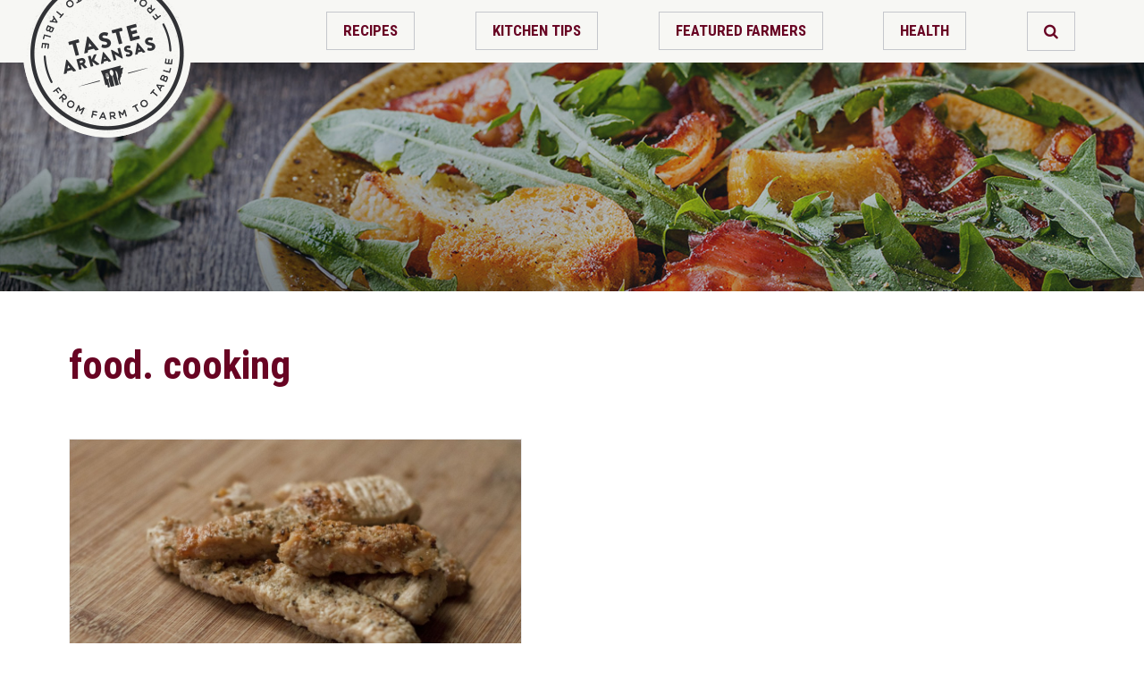

--- FILE ---
content_type: text/html; charset=UTF-8
request_url: https://tastear.wearefew.opalstacked.com/tag/food-cooking/
body_size: 3685
content:
<!DOCTYPE html>
<html lang="en-US">
<head>
    <link href="https://fonts.googleapis.com/css?family=Open+Sans:400,400i,700|Roboto+Condensed:400,700&amp;subset=latin-ext" rel="stylesheet" />
    <link rel="stylesheet" href="//maxcdn.bootstrapcdn.com/font-awesome/4.3.0/css/font-awesome.min.css" />
<meta charset="UTF-8">
<meta name="viewport" content="width=device-width, initial-scale=1">
<link rel="profile" href="http://gmpg.org/xfn/11">
<script>
  (function(i,s,o,g,r,a,m){i['GoogleAnalyticsObject']=r;i[r]=i[r]||function(){
  (i[r].q=i[r].q||[]).push(arguments)},i[r].l=1*new Date();a=s.createElement(o),
  m=s.getElementsByTagName(o)[0];a.async=1;a.src=g;m.parentNode.insertBefore(a,m)
  })(window,document,'script','https://www.google-analytics.com/analytics.js','ga');

  ga('create', 'UA-1172938-74', 'auto');
  ga('send', 'pageview');

</script>
<title>food. cooking &#8211; Taste of Arkansas</title>
<link rel='dns-prefetch' href='//s.w.org' />
<link rel="alternate" type="application/rss+xml" title="Taste of Arkansas &raquo; Feed" href="https://tastear.wearefew.opalstacked.com/feed/" />
<link rel="alternate" type="application/rss+xml" title="Taste of Arkansas &raquo; Comments Feed" href="https://tastear.wearefew.opalstacked.com/comments/feed/" />
<link rel="alternate" type="application/rss+xml" title="Taste of Arkansas &raquo; food. cooking Tag Feed" href="https://tastear.wearefew.opalstacked.com/tag/food-cooking/feed/" />
		<script type="text/javascript">
			window._wpemojiSettings = {"baseUrl":"https:\/\/s.w.org\/images\/core\/emoji\/13.0.0\/72x72\/","ext":".png","svgUrl":"https:\/\/s.w.org\/images\/core\/emoji\/13.0.0\/svg\/","svgExt":".svg","source":{"concatemoji":"https:\/\/tastear.wearefew.opalstacked.com\/wp-includes\/js\/wp-emoji-release.min.js?ver=3614e54f62bdd18744fc93955018b0fb"}};
			!function(e,a,t){var n,r,o,i=a.createElement("canvas"),p=i.getContext&&i.getContext("2d");function s(e,t){var a=String.fromCharCode;p.clearRect(0,0,i.width,i.height),p.fillText(a.apply(this,e),0,0);e=i.toDataURL();return p.clearRect(0,0,i.width,i.height),p.fillText(a.apply(this,t),0,0),e===i.toDataURL()}function c(e){var t=a.createElement("script");t.src=e,t.defer=t.type="text/javascript",a.getElementsByTagName("head")[0].appendChild(t)}for(o=Array("flag","emoji"),t.supports={everything:!0,everythingExceptFlag:!0},r=0;r<o.length;r++)t.supports[o[r]]=function(e){if(!p||!p.fillText)return!1;switch(p.textBaseline="top",p.font="600 32px Arial",e){case"flag":return s([127987,65039,8205,9895,65039],[127987,65039,8203,9895,65039])?!1:!s([55356,56826,55356,56819],[55356,56826,8203,55356,56819])&&!s([55356,57332,56128,56423,56128,56418,56128,56421,56128,56430,56128,56423,56128,56447],[55356,57332,8203,56128,56423,8203,56128,56418,8203,56128,56421,8203,56128,56430,8203,56128,56423,8203,56128,56447]);case"emoji":return!s([55357,56424,8205,55356,57212],[55357,56424,8203,55356,57212])}return!1}(o[r]),t.supports.everything=t.supports.everything&&t.supports[o[r]],"flag"!==o[r]&&(t.supports.everythingExceptFlag=t.supports.everythingExceptFlag&&t.supports[o[r]]);t.supports.everythingExceptFlag=t.supports.everythingExceptFlag&&!t.supports.flag,t.DOMReady=!1,t.readyCallback=function(){t.DOMReady=!0},t.supports.everything||(n=function(){t.readyCallback()},a.addEventListener?(a.addEventListener("DOMContentLoaded",n,!1),e.addEventListener("load",n,!1)):(e.attachEvent("onload",n),a.attachEvent("onreadystatechange",function(){"complete"===a.readyState&&t.readyCallback()})),(n=t.source||{}).concatemoji?c(n.concatemoji):n.wpemoji&&n.twemoji&&(c(n.twemoji),c(n.wpemoji)))}(window,document,window._wpemojiSettings);
		</script>
		<style type="text/css">
img.wp-smiley,
img.emoji {
	display: inline !important;
	border: none !important;
	box-shadow: none !important;
	height: 1em !important;
	width: 1em !important;
	margin: 0 .07em !important;
	vertical-align: -0.1em !important;
	background: none !important;
	padding: 0 !important;
}
</style>
	<link rel='stylesheet' id='wp-block-library-css'  href='https://tastear.wearefew.opalstacked.com/wp-includes/css/dist/block-library/style.min.css?ver=3614e54f62bdd18744fc93955018b0fb' type='text/css' media='all' />
<link rel='stylesheet' id='taste-of-arkansas-style-css'  href='https://tastear.wearefew.opalstacked.com/wp-content/themes/taste-of-arkansas/style.css?ver=3614e54f62bdd18744fc93955018b0fb' type='text/css' media='all' />
<link rel='stylesheet' id='taste-of-arkansas-custom-style-css'  href='https://tastear.wearefew.opalstacked.com/wp-content/themes/taste-of-arkansas/assets/css/screen.css?ver=3614e54f62bdd18744fc93955018b0fb' type='text/css' media='all' />
<script type='text/javascript' src='https://tastear.wearefew.opalstacked.com/wp-content/themes/taste-of-arkansas/assets/js/modernizr.custom.74326.js?ver=3614e54f62bdd18744fc93955018b0fb' id='modernizer-js'></script>
<link rel="https://api.w.org/" href="https://tastear.wearefew.opalstacked.com/wp-json/" /><link rel="alternate" type="application/json" href="https://tastear.wearefew.opalstacked.com/wp-json/wp/v2/tags/1946" /><link rel="EditURI" type="application/rsd+xml" title="RSD" href="https://tastear.wearefew.opalstacked.com/xmlrpc.php?rsd" />
<link rel="wlwmanifest" type="application/wlwmanifest+xml" href="https://tastear.wearefew.opalstacked.com/wp-includes/wlwmanifest.xml" /> 
</head>

<body class="archive tag tag-food-cooking tag-1946 group-blog hfeed">
<div id="page" class="site">
	<header id="masthead" class="site-header" role="banner">
		<div class="logo">
			<a href="https://tastear.wearefew.opalstacked.com/">
			    <img src="https://tastear.wearefew.opalstacked.com/wp-content/themes/taste-of-arkansas/assets/images/ta-logo.png" alt="Taste of Arkansas"/>
			</a>
		</div>

		<nav id="site-navigation" class="main-navigation" role="navigation">
            <ul>
		        <li id="menu-item-6500" class="menu-item menu-item-type-taxonomy menu-item-object-category menu-item-6500"><a href="https://tastear.wearefew.opalstacked.com/category/recipes/">Recipes</a></li>
<li id="menu-item-6501" class="menu-item menu-item-type-taxonomy menu-item-object-category menu-item-6501"><a href="https://tastear.wearefew.opalstacked.com/category/kitchen-tip-tuesday/">Kitchen Tips</a></li>
<li id="menu-item-6502" class="menu-item menu-item-type-taxonomy menu-item-object-category menu-item-6502"><a href="https://tastear.wearefew.opalstacked.com/category/featured-farmer/">Featured Farmers</a></li>
<li id="menu-item-6503" class="menu-item menu-item-type-taxonomy menu-item-object-category menu-item-6503"><a href="https://tastear.wearefew.opalstacked.com/category/in-the-news/health/">Health</a></li>
                <li class="lnkSearch">
                    <a href="/search/"><i class="fa fa-search" aria-hidden="true"></i></a>
                </li>
            </ul>
        </nav><!-- #site-navigation -->
	</header><!-- #masthead -->
    <header class="section-header">

    </header>
    	<div id="content" class="main-content-wrapper">

	<div id="primary" class="content-area">
		<main id="main" class="site-main" role="main">

		
			<header class="page-header">
				<h1 class="page-title">food. cooking</h1>			</header><!-- .page-header -->

            <div class="post-list">
			
<article id="post-3391" class="post-3391 post type-post status-publish format-standard has-post-thumbnail hentry category-recipes category-dinner-recipes tag-arkansas-turkey-recipe tag-easy-turkey-breast-recipes tag-food-cooking tag-kid-friendly-turkey-recipes tag-mrs-dash-recipes tag-quick-dinner-recipe tag-quick-turkey-dinner-recipe tag-recipes-2 tag-seasoned-turkey-strips tag-taste-arkansas tag-turkey-breast-recipes tag-turkey-recipes">
	<header class="entry-header">
                <div class="media-img">
            <a href="https://tastear.wearefew.opalstacked.com/seasoned-turkey-strips/" title="Seasoned Turkey Strips" rel="bookmark">
                            <img width="700" height="465" src="https://tastear.wearefew.opalstacked.com/wp-content/uploads/2013/11/Turkey-Strips.jpg" class="attachment-post-thumbnail size-post-thumbnail wp-post-image" alt="Seasoned Turkey Strips" loading="lazy" srcset="https://tastear.wearefew.opalstacked.com/wp-content/uploads/2013/11/Turkey-Strips.jpg 4288w, https://tastear.wearefew.opalstacked.com/wp-content/uploads/2013/11/Turkey-Strips-300x199.jpg 300w, https://tastear.wearefew.opalstacked.com/wp-content/uploads/2013/11/Turkey-Strips-1024x680.jpg 1024w" sizes="(max-width: 700px) 100vw, 700px" />                        </a>
        </div>
		            <div class="entry-meta">
                <time class="entry-date published" datetime="2013-11-07T19:50:10-05:00">November 7, 2013</time>            </div><!-- .entry-meta -->
        <h2 class="entry-title"><a href="https://tastear.wearefew.opalstacked.com/seasoned-turkey-strips/" rel="bookmark">Seasoned Turkey Strips</a></h2>	</header><!-- .entry-header -->

                <div class="entry-excerpt">
                <p>I found turkey breast at my grocery store for the first time this week and I was really excited to make something with it.  I decided to make Seasoned Turkey Strips because they were fast, easy and I knew they would be flavorful.</p>
            </div>
            <a class="more" href="https://tastear.wearefew.opalstacked.com/seasoned-turkey-strips/" rel="bookmark">Read More</a>

    </article><!-- #post-## -->
            </div>
            
		</main><!-- #main -->
	</div><!-- #primary -->


	</div><!-- #content -->
    <footer class="news-signup-footer">
        <div class="body">
            <h2 class="title">The Latest Updates Straight to Your Inbox</h2>
            <p>
                Stay up to date on local food and Arkansas farming news. Sign up now to receive the Feed E-newslette.
            </p>
            <a href="http://www.arfb.com/pages/news-media/e-news-sign-up/" class="button">Sign Up</a>
        </div>
    </footer>

    <footer class="ar-ag-footer">
        <h2 class="title">Promoting Arkansas Agriculture</h2>
        <p>For more than 80 years, Arkansas Farm Bureau has stood behind Arkansas farm families in the fields, in the market, and in the legislature. Learn more about what ARFB is doing in Arkansas and get involved.
        </p>
        <a href="http://www.arfb.com" target="_blank" class="more">More About Farm Bureau</a>
    </footer>

	<footer class="site-footer">
        <nav class="footer-nav">
            <ul>
                <li><a target="_blank" href="http://www.fb.org/">American Farm Bureau</a></li>
                <li><a href="http://www.arfb.com/pages/about-farm-bureau/privacy-policy/">Privacy Policy</a></li>
                <li><a href="http://www.arfb.com/pages/about-farm-bureau/terms-of-use/">Tems of Use</a></li>
                <li><a href="http://www.arfb.com/pages/about-farm-bureau/legal-notice/">Legal Notice</a></li>
            </ul>
        </nav>
        <p class="copyright">&copy;2026 Arkansas Farm Bureau. All Rights Reserverd.</p>
	</footer>
</div><!-- #page -->

<script type='text/javascript' src='https://tastear.wearefew.opalstacked.com/wp-includes/js/wp-embed.min.js?ver=3614e54f62bdd18744fc93955018b0fb' id='wp-embed-js'></script>

</body>
</html>
